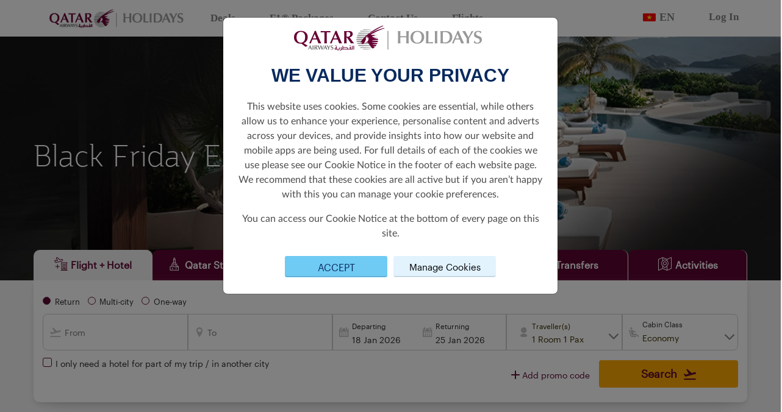

--- FILE ---
content_type: image/svg+xml
request_url: https://holidays.qatarairways.com/images/flags/vn.svg
body_size: -880
content:
<svg id="ic_nav_flag_Vietnam" xmlns="http://www.w3.org/2000/svg" xmlns:xlink="http://www.w3.org/1999/xlink" width="24" height="24" viewBox="0 0 24 24">
  <defs>
    <clipPath id="clip-path">
      <rect id="Rectangle_765" data-name="Rectangle 765" width="22" height="14" rx="2" transform="translate(157 317)" fill="#fff" stroke="#707070" stroke-width="1"/>
    </clipPath>
  </defs>
  <rect id="Rectangle_1" data-name="Rectangle 1" width="24" height="24" fill="#e8e8e8" opacity="0"/>
  <g id="Mask_Group_27" data-name="Mask Group 27" transform="translate(-156 -312)" clip-path="url(#clip-path)">
    <g id="Group_883" data-name="Group 883" transform="translate(-1441.809 51.859)">
      <rect id="Rectangle_548" data-name="Rectangle 548" width="22" height="14" transform="translate(1598.809 265.141)" fill="#ff0505"/>
      <path id="Path_2229" data-name="Path 2229" d="M1641.94,280.152l1.1,3.232h3.562l-2.882,2,1.1,3.232-2.882-2-2.882,2,1.1-3.232-2.882-2h3.562Z" transform="translate(-32.131 -12.651)" fill="#ffe700"/>
    </g>
  </g>
</svg>
